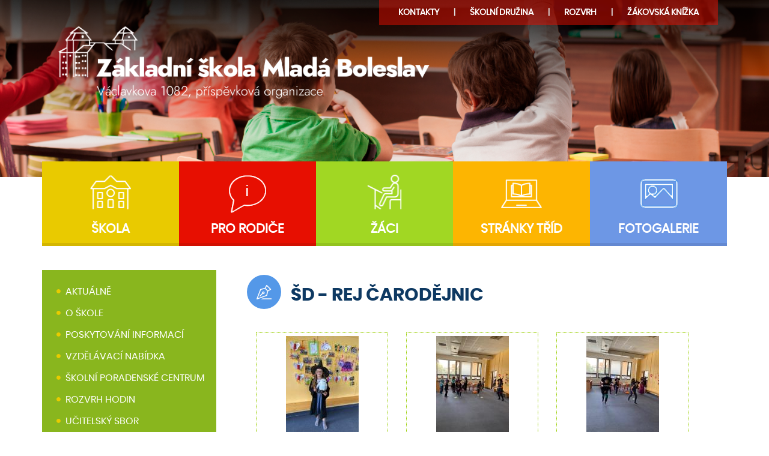

--- FILE ---
content_type: text/html; charset=UTF-8
request_url: https://www.zs7mb.cz/fotogalerie-sd-rej-carodejnic
body_size: 2824
content:
 
  <!DOCTYPE html>
<html lang="cs">       
  <head>
    <meta name=viewport content="width=device-width, initial-scale=1"> 
    <meta http-equiv="content-type" content="text/html; charset=utf-8" />
    <meta name="Author" content="ADENT CZ s.r.o., adent@adent.cz" />
    <meta name="robots" content="INDEX, FOLLOW" />
        <meta name="description" content="Základní škola Mladá Boleslav, Václavkova 1082 je největším zařízením ze ZŠ zřizovaných Magistrátem města Mladá Boleslav. Objekt školy je umístěn v lokalitě sídliště Severní město v dosahu autobusových linek ze stanic v ulici Havlíčkova a U Stadionu. Školní budova má charakter pavilónové školní budovy a v průběhu školního roku 2010/2011 proběhla její celková rekonstrukce."><meta name="keywords" content="ZŠ, Mladá Boleslav, výuka, sedmíčka, 7.ZŠ MB, 7.základní škola, školní družina, jídelna">		
    <link rel="shortcut icon" href="favicon.ico?=v2" type="image/x-icon">
    <title>ZŠ Václavkova Ml.Boleslav | ŠD - REJ ČARODĚJNIC</title>
    <link rel="stylesheet" type="text/css" href="/Tools/css/slimbox/slimbox2.css" /><link rel="stylesheet" type="text/css" href="/css/bootstrap/bootstrap.min.css" /><link rel="stylesheet" type="text/css" href="/css/bootstrap/bootstrap-theme.css" /><link rel="stylesheet" type="text/css" href="/css/font-awesome.min.css" /><link rel="stylesheet" type="text/css" href="/css/ui-lightness/jquery-ui.css" /><link rel="stylesheet" type="text/css" href="/css/ui-lightness/jquery-ui.structure.min.css" /><link rel="stylesheet" type="text/css" href="/css/ui-lightness/jquery-ui.theme.min.css" /><link rel="stylesheet" type="text/css" href="/css/validationEngine.jquery.css" /><link rel="stylesheet" type="text/css" href="/webform_manager/css/default.css" /><link rel="stylesheet" type="text/css" href="/css/jquery.dataTables.css" /><link rel="stylesheet" type="text/css" href="/css/layout5.css" />
	<script type="text/javascript" src="/js/jquery-2.2.4.min.js"></script>
	<script type="text/javascript" src="/js/jquery-ui.min.js"></script>
	<script type="text/javascript" src="/js/jquery.ui.datepicker-cs.js"></script>
	<script type="text/javascript" src="/js/swfobject.js"></script>
	<script type="text/javascript" src="/js/jquery.uploadify.v2.1.4.min.js"></script>
	<script type="text/javascript" src="/js/jquery.validationEngine.js"></script>
	<script type="text/javascript" src="/js/languages/jquery.validationEngine-cz.js"></script>
	<script type="text/javascript" src="/js/bootstrap.min.js"></script>
	<script type="text/javascript" src="/js/script.js"></script>
	<script type="text/javascript" src="/js/jquery.dataTables.min.js"></script>
<script type="text/javascript" src="/Tools/js/slimbox2.js"></script>

  </head>
  <body>
<!-- <script src="https://consent.cookiefirst.com/banner.js" data-cookiefirst-key="c9096815-526b-4f45-abaa-4be0943ea40e"></script>  -->
	<div class="header">
	<div style="position:absolute; z-index:-100; "><img src="./img/bg-header.png" alt="logo" style="width:100%"></div>
	<div class="container">
		<div class="row" >
			<div class="col-lg-4 hidden-md-down"></div>
			<div class="col-lg-8 co-xs-12" >
				<div class="menu-header"><ul id="upper-menu" class="menu-footer">
	<li class="first-item "><a title="Žákovská knížka" href="https://7zsmb.bakalari.cz/bakaweb/login.aspx"  target="_blank"  >Žákovská knížka</a></li>
	<li class=""><a title="Rozvrh" href="/rozvrh-hodin"  >Rozvrh</a></li>
	<li class=""><a title="Školní družina" href="/skolni-druzina"  ><span class="empty">Školní</span> družina</a></li>
	<li class="last-item "><a title="Kontakty" href="/kontakty"  >Kontakty</a></li>
</ul>
				<div class="cleaner"></div></div>
			</div>
		</div>
		<div class="row" >
			<div class="col-xs-7"><a href="/"><img src="./img/logo-zs.png" alt="logo" class="logo-zs"></a></div>
			<div class="col-xs-5" > </div>
			</div>
		</div>
	</div>
    <div class="navbar navbar-default menu2" role="navigation">
		<div class="container" style="position:relative">
		<div class="row">
	<button class="navbar-toggler hidden-md-up" type="button" data-toggle="collapse" data-target="#exCollapsingNavbar1" aria-controls="exCollapsingNavbar1" aria-expanded="false" aria-label="Toggle navigation">Menu <span>&#9776;</span></button> 
		<div class="collapse navbar-toggleable-sm" id="exCollapsingNavbar1">		

		<ul id="hlavni-menu">
	<li class="first-item "><a title="Škola" href="/"  >Škola</a></li>
	<li class=""><a title="Pro rodiče" href="/pro-rodice"  >Pro rodiče</a></li>
	<li class=""><a title="Žáci" href="/zaci"  >Žáci</a></li>
	<li class=""><a title="Stránky tříd" href="/stranky-trid"  >Stránky tříd</a></li>
	<li class="last-item "><a title="Fotogalerie" href="/fotogalerie"  >Fotogalerie</a></li>
</ul>
		</div>	
		</div>
    </div>
</div>
 
<div class="container">
	<div class="row">
		<div class="hidden-sm-down col-md-4 col-lg-3"></div>
		<div class="col-xs-12 col-md-8 col-lg-9" id="page">
					
			<div class="page-header"><h1>ŠD - REJ ČARODĚJNIC</h1></div>			<div style="position:absolute; left:-17.8rem; top:2.5rem" class="menu-detail">
	
	<ul class="menu-detail" style="padding-bottom:0">
			<li class="first-item "><a title="Aktuálně" href="/aktualne"  >Aktuálně</a></li>
			<li class=""><a title="O škole" href="/o-skole"  >O škole</a></li>
			<li class=""><a title="Poskytování informací" href="/poskytovani-informaci"  >Poskytování informací</a></li>
			<li class=""><a title="Vzdělávací nabídka" href="/vzdelavaci-nabidka"  >Vzdělávací nabídka</a></li>
			<li class=""><a title="Školní poradenské centrum" href="/skolni-poradenske-centrum"  >Školní poradenské centrum</a></li>
			<li class=""><a title="Rozvrh hodin" href="/rozvrh-hodin"  >Rozvrh hodin</a></li>
			<li class=""><a title="Učitelský sbor" href="/ucitelsky-sbor"  >Učitelský sbor</a></li>
			<li class=""><a title="Projekty školy" href="/projekty-skoly"  >Projekty školy</a></li>
			<li class=""><a title="Dokumenty a formuláře" href="/dokumenty-a-formulare"  >Dokumenty a formuláře</a></li>
			<li class=""><a title="Volný čas" href="/volny-cas"  >Volný čas</a></li>
			<li class=""><a title="Kontakty" href="/kontakty"  >Kontakty</a></li>
				
	</ul>
			<div class="detail-kontakty-blok">
			<h2 class="kontakty">Kontaktní info</h2>
				<p>Základní škola Ml. Boleslav<br />Václavkova 1082<br />Mladá Boleslav 293 06</p>
				<p>Sekretariát<br />
					<span class="fa fa-phone" style="color:#A0BFF6;padding-right:0.3rem"></span> +420 326 733 971<br />
					<span class="fa fa-envelope" style="color:#A0BFF6;padding-right:0.3rem"></span> <a href="mailto:zs7mb@seznam.cz"> zs7mb@seznam.cz</a></p>
					</div>
					

	
	</div>
<p></p><div class="fotoGaleryFoto" ><a href="/imgcache/451/451x600_165671_9458.jpg" rel="lightbox-skupina" title=""><img src="/imgcache/121/121x160_165671_9458.jpg"  alt="" style="padding-top:5px;"></a></div><div class="fotoGaleryFoto" ><a href="/imgcache/451/451x600_142230_9457.jpg" rel="lightbox-skupina" title=""><img src="/imgcache/121/121x160_142230_9457.jpg"  alt="" style="padding-top:5px;"></a></div><div class="fotoGaleryFoto" ><a href="/imgcache/451/451x600_139755_9456.jpg" rel="lightbox-skupina" title=""><img src="/imgcache/121/121x160_139755_9456.jpg"  alt="" style="padding-top:5px;"></a></div><div class="fotoGaleryFoto" ><a href="/imgcache/800/800x600_202817_9455.jpg" rel="lightbox-skupina" title=""><img src="/imgcache/160/160x120_202817_9455.jpg"  alt="" style="padding-top:25px;"></a></div><div class="fotoGaleryFoto" ><a href="/imgcache/800/800x600_215430_9454.jpg" rel="lightbox-skupina" title=""><img src="/imgcache/160/160x120_215430_9454.jpg"  alt="" style="padding-top:25px;"></a></div><div class="cleaner"></div>
  <a style="float:right; background:#499B30; color:#fff; padding:3px 10px 4px 10px; margin:0px 50px 0px 0px; font-weight:bold; font-size:12px; text-decoration:none" href="javascript:history.back()">zpět na seznam galerií ...</a><div class="cleaner"></div>		
		</div>
	</div>
</div>

<footer>
	<div class="container">
	<div class="row">
		<div class="col-xs-12 col-md-8 col-lg-9">
			<p>Copyright &copy; 2018 ZŠ Ml. Boleslav, Václavkova 1082<span>|</span><a href="/admin-adent" target="_blank"><i class="fa fa-user"></i></a></p>
			<p class="adent"><span>|</span><a href="/zasady-pouzivani-cookies">Změna cookies</a><span>|</span> Tvorba webu <a href="www.adent.cz">ADENT CZ s.r.o.</a></p>
		</div>
		<div class="hidden-sm-down col-md-4 col-lg-3"><img src="./img/zoo-liberec.png" alt="zoo-liberec" class="imgzoo"><p  class="zoo">Sponzorujeme:</p></div>
	</div>
	</div>	
</footer>
<!-- /container -->
</body>
</html>


--- FILE ---
content_type: text/css
request_url: https://www.zs7mb.cz/css/layout5.css
body_size: 5141
content:
@font-face {
    font-family: 'poppinsbold';
    src: url('fonts/poppins-bold-webfont.eot');
    src: url('fonts/poppins-bold-webfont.eot?#iefix') format('embedded-opentype'),
         url('fonts/poppins-bold-webfont.woff2') format('woff2'),
         url('fonts/poppins-bold-webfont.woff') format('woff'),
         url('fonts/poppins-bold-webfont.svg#poppinsbold') format('svg');
    font-weight: normal;
    font-style: normal;

}

@font-face {
    font-family: 'poppinsregular';
    src: url('fonts/poppins-regular-webfont.eot');
    src: url('fonts/poppins-regular-webfont.eot?#iefix') format('embedded-opentype'),
         url('fonts/poppins-regular-webfont.woff2') format('woff2'),
         url('fonts/poppins-regular-webfont.woff') format('woff'),
         url('fonts/poppins-regular-webfont.svg#poppinsregular') format('svg');
    font-weight: normal;
    font-style: normal;

}

body {font-family:'poppinsregular'; line-height:150%; font-size:0.95rem; }

a {color:#FDB501}
a:hover {color:#FD8001; text-decoration:none}

h1, h2, h3 {font-family:'poppinsbold';}
h1 {margin: 2rem 0rem 1rem 0rem; padding:0; color:#0E3962; font-size:1.3rem; }
h1::before {display:none}
h2 {color:#E70F01; font-size:1.2rem; margin:1.5rem 0rem 0.7rem 0rem; font-family:'poppinsregular'; font-weight:bold; }
h3 {color:#0E3962; font-size:1rem; margin:1.5rem 0rem 0.5rem 0rem; font-family:'poppinsregular'; font-weight:bold; line-height:160%}

@media (min-width: 600px) {
	h1 {margin: 2rem 0rem 1rem 0rem; padding:0; color:#0E3962; font-size:1.9rem; }
	h1::before {content: url("../img/i-aktuality.png"); border:0px; display:inline;
	vertical-align:-0.9rem;
	margin-right:1rem;
	width:50px}
}

@media (min-width: 830px) {
	h1 {margin: 2rem 0rem 1rem 0rem; padding:0; color:#0E3962; font-size:1.5rem; }
}

@media (min-width: 1024px) {
	h1 {margin: 2rem 0rem 1rem 0rem; padding:0; color:#0E3962; font-size:1.9rem; }
}

.empty {display:none}

#page p {margin:0.3rem 0rem 0.4rem 0rem; padding:0rem; font-size:0.9rem; text-align:justify}
#page ul {padding:0rem; margin:0 0 0.65rem 0.3rem}
#page ul li {list-style-type:none; padding:0 0rem 0.5rem 1.3rem; text-align:justify}
#page ul li:before {font-family:'FontAwesome'; content:"\f101";  margin:0 0.3rem 0 -1rem; color:#E70F01; font-size:1.1rem}

#page ol {padding:0rem; margin:0 0 0.65rem 0.7rem}
#page ol li {padding:0rem 0rem 0.5rem 0.3rem; text-align:justify; margin:0rem 0rem 0rem 0.2rem;}
#page ul li ol li, #page ol li ol li {list-style-type:decimal; margin:0.3rem;}
#page ol li ol li {list-style-type:lower-alpha; margin:0.3rem 0.2rem 0rem 0.45rem}
#page ul li ol li:before {display:none}

#page table.table td {border-top:1px solid #89B61E; font-size:0.9rem}
#page table.table td p {padding:0; margin:0; font-size:0.9rem}
#page table.table td h3 {padding:0; margin:0.3rem 0rem}

@media (min-width: 840px) {
	.empty {display:inline}
	#page {padding:1rem 0rem 0rem 3.5rem; min-height:68rem}
	
}

.aktualita {background:#F0F0F0; padding:1.5rem 0.5rem; margin-bottom:1.5rem}
.detail {padding:1.5rem}
.aktualita .datum {text-transform:uppercase; color:#545050; font-size:0.9rem;}
.aktualita .datum span {color:#FFB602;  padding-right:0.5rem; font-size:1.2rem;}
.detail .datum {padding:0rem 0rem 1rem 0rem}
.aktualita h2 {font-size:1.2rem; color:#ED3D21; padding: 0rem 0rem 0.7rem 0rem; margin:0}
.aktualita p { padding-top:0.5rem; margin-top:0; margin-bottom:0; padding-bottom:0}
.aktualita .vice {float:right; margin:0; padding:0}
.priloha {float:left}
.aktualita .vice a, .aktualita .priloha a, .aktualita .dokument a { color:#ED3D21; text-decoration:underline }
.aktualita .vice:after, .aktualita .priloha:after {font-family:'FontAwesome'; content:"\f101"; margin:0 0.3rem 0 0.3rem;font-size:1.7rem;vertical-align:-0.2rem; color:#EF2A17; padding:0 }
.no-img-new {width:100%;}



/* formuláře, tlačítka */
.btn-right { width:100%; background:#FF8841; color:white; font-size:.8em; display:block; white-space:normal; word-wrap:break-word; }
.btn-primary { background:#89B61E; border-color:#89B61E; text-transform:uppercase }
.btn-primary:hover {background:#99C15E; border-color:#99C15E; }
.btn-secondary { background:#ACC8EC; color:#03316b; border-color:#0e6de7; }
.btn-warning { background: #FF8841; }

form { border:1px solid #99C15E; border-radius:.25rem; padding:.2rem; margin-top:1rem }
div.border { border:1px solid #ACC8EC; border-radius:.25rem; padding:.2rem; }
section form.noborder { border:0px solid #ACC8EC; border-radius:0rem; padding:0rem; }
.form-adc-row { background:#f5f5f5; border-radius:.25rem; margin-bottom:.25rem; padding:0.5rem }
.form-adc-row:after { content: ""; display: table; clear: both; }
.form-adc-row.noform { background:none; margin-top:0.5rem; padding-bottom:0.5rem; color:#7F0A24; font-size:1rem; font-weight:bold}
label {padding-right:0.5rem; text-align:left}
label span {font-weight:normal}
.radio input[type="radio"], .radio-inline input[type="radio"], .checkbox input[type="checkbox"], .checkbox-inline input[type="checkbox"] {
    margin: 2px 0px;
    position: absolute;
}
.radio label, .checkbox label {
    padding-left: 25px;
}

input[type="checkbox"], input[type="radio"] {
    box-sizing: border-box;
    margin: 5px 5px 10px 10px;
}

.formlabel {padding:0.5rem 0px}



#listek {font-size:0.9rem; }
#listek datum {display:block; color: #47B2A5; font-size: 1rem; margin: 2rem 0rem -0.5rem 0rem;  text-transform: none;  }
#listek druh_popis {display: block; float:left;  height:35px; line-height:35px; font-weight:bold;  padding: 10px 0px 0px 0px; margin:0px 0px 0px 0px; width:75px; }
#listek nazev {display: block; padding-top:16px; padding-right:50px;  height:40px;  margin:0px; border-bottom:1px dotted #106013; padding-bottom:0px; }
#listek button {float:right; width:30px; height:21px; margin-top:-25px; background: transparent url('../img/alergeny.png') no-repeat 0px 0px ; border:0px; color:transparent }
#listek popis_al {padding:0px; margin:0px; display:block; background:#efefef; font-size:0.9em}
#listek pomjidelnic_xmljidelnic { display:block}
 
input.gsc-input, .gsc-input-box, .gsc-input-box-hover, .gsc-input-box-focus, .gsc-search-button 
{
  box-sizing: content-box;
  line-height: normal;
}

footer {background:#900800; color:#CB8B87; font-size:0.8rem; margin-top:3rem; padding:1rem 0rem;}
footer p {font-size:0.9rem;  padding:0rem; margin:0rem; }
footer p.zoo {color:#fff; text-align:right; line-height:3rem; height:3rem}
footer img.imgzoo {width:15%; float:right; margin:0rem 1rem}
footer p.adent {font-size:0.7rem}
footer p.adent span {display:none} 
footer a {color:#CB8B87; text-decoration:underline}
footer a:hover {text-decoration:underline; color:#fff}
footer span {padding:0rem 1rem}



	@media (min-width: 1024px) {
 footer p {font-size:0.9rem;  padding:0rem; margin:0rem; line-height:3rem; height:3rem}	
 footer p.adent span {display:inline} 
footer p.adent {font-size:0.9rem; display:inline}
footer p {float:left}
footer p.zoo {float:right} 
    }


.navbar {border-radius:0}
	
/** druhé menu **/


div.menu2 { 
    display: block;
    width: 100%;
    background: transparent;
	margin-top:1.1rem; background:#89B61E;
}

div.menu2 ul { 
    list-style-type: none;
    margin:  0rem;
    padding: 0rem 0px 0px 0px;
}

div.menu2 ul li { margin:0;
    width: 100%;
}

div.menu2 ul li.none {
        display: none;			 
    }
div.menu2 ul li.active {    background: rgb(162, 215, 37, 0.7);}

div.menu2 a {
    display: block;
    padding: 0.1rem 1rem 0.1rem 1rem;
    color: white;
    line-height: 1.5rem;
    text-decoration: none; 
	outline:0px;
}

div.menu2 ul li a {text-transform:uppercase}

div.menu2 a:hover { text-decoration:underline;}

div.menu2 ul li ul li a {text-transform:none; }

.navbar-toggler {padding: 0.1rem 0rem; color:#fff; float:right}
.navbar-default {box-shadow:none}

div.menu2 ul li ul li.last-item div.kontakty-blok, div.menu2 ul li ul li.last-item img {display:none}


@media (min-width: 575px) {

div.menu2 { margin-top:2rem; background:#89B61E; }

}

@media (min-width: 640px) {

div.menu2 { margin-top:2.9rem; background:#89B61E;}
.navbar-toggler {padding: 0.3rem 0rem; }

}

/** nadefinování menu pro desktop **/
@media (min-width: 830px) {
   div.menu2 {  width: 100%; margin:0; padding:0;
   background: none; position:relative;
   margin-top:3.5rem;
    }

    div.menu2 ul { margin:0; padding:0; width: 100%; }

    div.menu2 ul li { text-align:center; width:20%; display: block;	float:left; padding:0; margin:0; border:0; outline:0px;}
	div.menu2 ul li a {  padding: 1rem 0rem; font-family: 'poppinsregular'; font-size:1.3rem; font-weight:bold; position: relative; margin:0; border:0;}
	
	div.menu2 ul li a:hover {color:#000; background:rgba(0, 0, 0, 0.1)}
	div.menu2 ul li.active a {color:#000;}
		
	div.menu2 ul li:first-of-type {background:#E9CA00}
	div.menu2 ul li:first-of-type a::before { content: url("../img/i-o-skole.png"); display:block; padding:0.3rem 1rem 0.5rem 1rem;  }
	div.menu2 ul li a::after { border:0; margin:0; }
	div.menu2 ul li:nth-of-type(2) {background:#E70F01}
	div.menu2 ul li:nth-of-type(2) a::before { content: url("../img/i-pro-rodice2.png"); display:block; padding:0.3rem 1rem 0.5rem 1rem;  }
	div.menu2 ul li a::after { border:0; margin:0; }
	div.menu2 ul li:nth-of-type(3) {background:#A1D723}
	div.menu2 ul li:nth-of-type(3) a::before { content: url("../img/i-zaci.png"); display:block; padding:0.3rem 1rem 0.5rem 1rem; }
	div.menu2 ul li a::after { border:0; margin:0; }
	div.menu2 ul li:nth-of-type(4) {background:#FDB501}
	div.menu2 ul li:nth-of-type(4) a::before { content: url("../img/i-stranky-trid.png"); display:block; padding:0.3rem 1rem 0.5rem 1rem;  }
	div.menu2 ul li a::after { border:0; margin:0; }
	div.menu2 ul li:nth-of-type(5) {background:#6D97E5}
	div.menu2 ul li:nth-of-type(5) a::before { content: url("../img/i-fotogalerie.png"); display:block; padding:0.3rem 1rem 0.5rem 1rem;  }
	div.menu2 ul li a::after { border:0; margin:0; }
	
	div.menu2 ul li::after {
        content: "";
        display: block;
        width: 100%;
        height: 5px;
        background: rgba(0, 0, 0, 0.02);
        bottom: 0;
        left: 0;
        position: absolute;
    }
	
		/** menu aktivní 
	div.menu2 ul li:first-of-type a:hover::before { content: url("../img/menu-aktuality-a.png"); display:block; padding:0.3rem 1rem 0.5rem 1rem; }
	div.menu2 ul li a.dropdown-toggle::after { border:0; margin:0; }
	
	div.menu2 ul li:nth-of-type(2) a:hover::before, div.menu2 ul li.open a::before { content: url("../img/menu-akce-skoly-a.png"); display:block; padding:0.3rem 1rem 0.5rem 1rem;  }
	div.menu2 ul li a.dropdown-toggle::after { border:0; margin:0; }
	
	
	div.menu2 ul li:nth-of-type(4) a:hover::before { content: url("../img/menu-odkazy-a.png"); display:block; padding:0.3rem 1rem 0.5rem 1rem;  }
	div.menu2 ul li a.dropdown-toggle::after { border:0; margin:0; }


	 **/	
	
div.menu2 ul ul { background:#89B61E; width:32%;  position:absolute; left:0; top:11rem; z-index:100; padding:1rem 0rem 0rem 0rem;}	
div.menu2 ul li ul li, div.menu2 ul li.active ul li { margin:0rem; padding:0; display: block; width:100%;  float:none; text-indent:-1rem }
div.menu2 ul li ul li:hover, div.menu2 ul li.active ul li:hover, div.menu2 ul li.active ul li.active { background:#FDB501;  margin:0; padding:0; }
div.menu2 ul li.active ul li.active a, div.menu2 ul li.active ul li:hover a {border-bottom:1px solid #FDB501}
div.menu2 ul li ul li a, div.menu2 ul li.active ul li a  { 	text-transform:uppercase; 
	color:#fff;
	font-size:0.9rem; display:block;
	border-bottom:1px solid #7DA61C;
	line-height:1rem; 
	margin:0rem 1rem;	
	padding:0.9rem 0rem 0.6rem 1rem ;  
	font-family: 'poppinsregular';
	text-align:left;
	font-weight:normal;
	}
 div.menu2 ul li ul li.last-item:hover {background:#fff; cursor:text}
 
div.menu2 ul li ul li.last-item a, div.menu2 ul li.active ul li.last-item a {border:0} 
div.menu2 ul li ul li:nth-last-of-type(2) a, div.menu2 ul li.active ul li:nth-last-of-type(2) a {border:0}
	
	
div.menu2 ul li ul li a:hover, div.menu2 ul li.active ul li a:hover {background:none}

div.menu2 ul li:first-of-type ul li, div.menu2 ul li:nth-of-type(2) ul li , div.menu2 ul li:nth-of-type(3) ul li, div.menu2 ul li:nth-of-type(4) ul li, div.menu2 ul li:nth-of-type(5) ul li {background:#89B61E;  padding:0; margin:0}

div.menu2 ul li ul li.none, div.menu2 ul li ul li ul li.none {display:none}


div.menu2 ul li:first-of-type ul li a::before  {font-family: 'FontAwesome'; content:"\f111"; font-size:0.5rem; margin:0rem; padding:0rem 0.5rem 0rem 0rem; vertical-align:0.2rem; display:inline; color:#E9CB00}
div.menu2 ul li:first-of-type ul li a:hover::before, div.menu2 ul li ul li.active a::before {color:#89B51F}

div.menu2 ul li:nth-of-type(2) ul li a::before  {font-family: 'FontAwesome'; content:"\f111"; font-size:0.5rem; margin:0rem; padding:0rem 0.5rem 0rem 0rem; vertical-align:0.2rem; display:inline; color:#E9CB00}
div.menu2 ul li:nth-of-type(2) ul li a:hover::before, div.menu2 ul li ul li.active a::before {color:#89B51F}

div.menu2 ul li:nth-of-type(3) ul li a::before  {font-family: 'FontAwesome'; content:"\f111"; font-size:0.5rem; margin:0rem; padding:0rem 0.5rem 0rem 0rem; vertical-align:0.2rem; display:inline; color:#E9CB00}
div.menu2 ul li:nth-of-type(3) ul li a:hover::before, div.menu2 ul li ul li.active a::before {color:#89B51F}

div.menu2 ul li:nth-of-type(4) ul li a::before  {font-family: 'FontAwesome'; content:"\f111"; font-size:0.5rem; margin:0rem; padding:0rem 0.5rem 0rem 0rem; vertical-align:0.2rem; display:inline; color:#E9CB00}
div.menu2 ul li:nth-of-type(4) ul li a:hover::before, div.menu2 ul li ul li.active a::before {color:#89B51F}

div.menu2 ul li:nth-of-type(5) ul li a::before  {font-family: 'FontAwesome'; content:"\f111"; font-size:0.5rem; margin:0rem; padding:0rem 0.5rem 0rem 0rem; vertical-align:0.2rem; display:inline; color:#E9CB00}
div.menu2 ul li:nth-of-type(5) ul li a:hover::before, div.menu2 ul li ul li.active a::before {color:#89B51F}

div.menu2 ul li ul li::after { display:none }	

div.menu2 ul li ul li.last-item  {background:#fff}
div.menu2 ul li ul li.last-item div.kontakty-blok {display:block; background:#668DD6; color:#fff; padding:0.5rem 1.5rem 0.5rem 3rem; text-align:left; margin-top:1rem; border-top:2rem solid #fff;}

.kontakty-blok h2 {color:#fff; text-align:left; padding:0rem}
.kontakty-blok h2:before {content: url("../img/i-kontakty.png"); border:0px; display:inline;
	vertical-align:-0.6rem;
	margin:0rem 0.5rem 0rem -1.5rem;
	width:50px}
.kontakty-blok p {padding:0; margin-left:-1rem;}
div.menu2 ul li ul li.last-item div.kontakty-blok a {color:#fff; text-decoration:underline; text-transform:none; display:inline; padding-left:0; font-size:0.95rem}
div.menu2 ul li ul li.last-item div.kontakty-blok a:hover {text-decoration:underline; color:#E9CB00}
div.menu2 ul li ul li.last-item div.kontakty-blok a:before {display:none}
 div.menu2 ul li ul li.last-item img {display:inline}

}



@media (min-width: 1024px) {
  div.menu2 ul li ul li, div.menu2 ul li.active ul li { margin:0rem; padding:0; display: block; width:100%;  float:none; text-indent:-1rem }
  div.menu2 ul li ul li a, div.menu2 ul li.active ul li a {font-size:0.9rem}
  div.menu2 ul ul { width:28%;}
 }
 
 
 
@media (min-width: 1280px) {
	div.menu2 { margin-top:6rem;  }
  div.menu2 ul li ul li, div.menu2 ul li.active ul li { margin:0rem; padding:0; display: block; width:100%;  float:none; text-indent:-0.5rem }
  div.menu2 ul li ul li a, div.menu2 ul li.active ul li a {font-size:1rem}
  div.menu2 ul ul { width:26%;}
 } 

@media (min-width: 1600px) {
	div.menu2 { margin-top:10rem;  }
}	

#page div.detail-kontakty-blok {background:#668DD6; color:#fff; padding:0.5rem 1.5rem 0.5rem 3rem; text-align:left; margin-top:1rem; border-top:2rem solid #fff;}

#page div.detail-kontakty-blok  h2 {color:#fff; text-align:left; padding:0rem}
#page div.detail-kontakty-blok  h2:before {content: url("../img/i-kontakty.png"); border:0px; display:inline;
	vertical-align:-0.6rem;
	margin:0rem 0.5rem 0rem -1.5rem;
	width:50px}
#page div.detail-kontakty-blok  p {padding:0; margin-left:-1rem;}
#page div.detail-kontakty-blok  a {color:#fff; text-decoration:underline; text-transform:none; display:inline; padding-left:0; font-size:0.95rem}
#page div.detail-kontakty-blok a:hover {text-decoration:underline; color:#E9CB00}
#page div.detail-kontakty-blok a:before {display:none}


#page .menu-detail { 
    display: block;
    background: #89B61E;
    font-size: 1rem;
}

#page .menu-detail  ul {
    list-style-type: none;
    margin: 0;
    padding: 1.2rem 0rem;
	 background: #89B61E;
	 
}

#page .menu-detail  ul li { padding:0rem 0rem 0.2rem 0rem; margin:0; list-style-type:none}
#page .menu-detail  ul li::before {display:none}

#page .menu-detail  a {display: block;
font-weight: normal;
padding:0.3rem 1.2rem 0.3rem 1.5rem ;
color: #fff; 
text-transform:uppercase;
} 

#page .menu-detail  a:hover { color:#fff; background:#FDB501 }

#page .menu-detail a::before  {font-family: 'FontAwesome'; content:"\f111"; font-size:0.5rem; margin:0rem; padding:0rem 0.5rem 0rem 0rem; vertical-align:0.2rem; display:inline; color:#E9CB00}

.logo-zs {width:100%;padding:0rem; text-decoration:none; margin-top:-1rem}

@media (min-width: 575px) {
   .logo-zs { margin-top:-0.5rem}
    }

/** konec - 1 **/

.menu-header { 
    display: block;
    font-weight:bold;
	margin: 0;
    padding: 0;
	z-index:100;
}

.menu-header  ul { 
    list-style-type: none;
    margin: 0;
    padding: 0;
	display:block;
	z-index:100;
}

.menu-header  ul li { float:right;  font-size: 0.7rem; background: rgba(231,15,1,0.5);z-index:100; }
.menu-header  ul li.first-item {margin-right:0rem; padding-right:0rem}
.menu-header  ul li.last-item {margin-left:0rem; padding-left:0rem; z-index:100;}
.menu-header  a { display:block;
    color: #fff;padding:0.2rem 0rem;
    line-height: 2rem;
    text-decoration: none;
	text-transform:uppercase; z-index:100
}


.menu-header a:hover, .menu-footer  a:hover::before, .menu-footer  ul li.active a {color:#6E97E7; z-index:100; }
.menu-header ul li.first-item a:after { content: none}
.menu-header ul li.none {display:none}
.menu-header  a:after { content: "|"; padding:0rem .3rem; color:#ddd}


@media (min-width: 575px) {
  .menu-header { 
    display: block;
    font-weight:bold;
	margin: 0 0rem 0 0;
    padding: 0;
	z-index:100;
}

.menu-header  ul { 
    list-style-type: none;
    margin: 0;
    padding: 0;
	display:block;
	z-index:100;
}

.menu-header  ul li { float:right;  font-size: 0.9rem; background: rgba(231,15,1,0.5);z-index:100; }
.menu-header  ul li.first-item {margin-right:0rem; padding-right:2rem}
.menu-header  ul li.last-item {margin-left:0rem; padding-left:2rem; z-index:100;}
.menu-header  a { display:block;
    color: #fff;padding:0.3rem 0rem;
    line-height: 2rem;
    text-decoration: none;
	text-transform:uppercase; z-index:100
}


.menu-header a:hover, .menu-footer  a:hover::before, .menu-footer  ul li.active a {color:#6E97E7; z-index:100; }

.menu-header ul li.none {display:none}
.menu-header ul li.first-item a:after { content: none}
.menu-header  a:after { content: "|"; padding:0rem 1.5rem; color:#ddd}
  }

#toTop{
	position: fixed;
	bottom: 10px;
	right: 10px;
	cursor: pointer;
	display: none;
}



/* jídelní lístek */
#listek {font-size:0.9rem; }
#listek datum {display:block; color: #47B2A5; font-size: 1rem; margin: 2rem 0rem -0.5rem 0rem;  text-transform: none;  }
#listek druh_popis {display: block; float:left;  height:35px; line-height:35px; font-weight:bold;  padding: 10px 0px 0px 0px; margin:0px 0px 0px 0px; width:75px; }
#listek nazev {display: block; padding-top:16px; padding-right:50px;  height:40px;  margin:0px; border-bottom:1px dotted #106013; padding-bottom:0px; }
#listek button {float:right; width:30px; height:21px; margin-top:-25px; background: transparent url('../img/alergeny.png') no-repeat 0px 0px ; border:0px; color:transparent }
#listek popis_al {padding:0px; margin:0px; display:block; background:#efefef; font-size:0.9em}
#listek pomjidelnic_xmljidelnic { display:block}

/* ouška */
#tabs {padding:0rem; margin:0rem}
#tabs p {color:#7f7e7e}
#tabs ul  {margin:0px; padding:0px; border-bottom:1px solid #2F7347; border-radius:0}
#tabs ul.jidelnicek li  {float:left; width:45%; list-style-type:none; text-align:center; font-size:0.8rem; font-weight:normal; margin:0px 0rem 0rem 0rem; padding:0px;  }
#tabs ul li {float:left; width:18%; list-style-type:none; text-align:center; font-size:1rem; font-weight:normal; margin:0px 0rem 0rem 0rem; padding:0px;  }
#tabs ul li::before {display:none}
#tabs ul li a {text-decoration:none; color:#000; border-top:1px solid #2F7347; border-right:1px solid #2F7347; border-left:1px solid #2F7347;font-weight:bold; display:block; background: #fff; padding-bottom:0.5rem; border-top-left-radius:4px; border-top-right-radius:4px }
#tabs ul li a:hover {text-decoration:none; display:block; color: #ee7c00; background:#efefef}
#ousko-1, #ousko-2, #ousko-3  {padding:1rem 1rem; border:1px solid #2F7347}
#tabs #ousko-11 ul li, #tabs #ousko-11 ul  {width:100%; text-align:left; float:none; border-bottom:0; margin:0px 0px 0px 0.5rem; padding:0}
#tabs #ousko-11 ul li::before {display:inline}
#ousko-1 p, #ousko-2 p, #ousko-3 p  {padding:1rem 1rem 0rem 1rem; margin:0px}
#ousko-1 strong, #ousko-2 strong, #ousko-3 strong  {color:#000}
#ousko-2 table.table tr:hover {background:none} 
#tabs #ousko-3 ul { border:0}
#tabs #ousko-3 ul li {float:none; width:100%; margin:0.5rem 0rem 0rem 2.5rem; padding:0px; list-style-type:square; text-align:left;  } 

@media (min-width: 576px) {
   #tabs ul.jidelnicek li  {float:left; width:30%; list-style-type:none; text-align:center; font-size:1rem; font-weight:normal; margin:0px 0rem 0rem 0rem; padding:0px;  }
    }
}

.ui-tabs {padding:0px}
.ui-widget, .ui-widget-content {background:none; border:0px; color:#000; font-size: 1rem;}  
.ui-corner-all {border:0}
.ui-widget-header  {background:none}
.ui-tabs .ui-tabs-nav li.ui-tabs-active {margin:0px; padding:0px;}

#tabs ul li.ui-state-active a, #tabs ul li.ui-widget-content .ui-state-active a 
 {text-decoration:none; color:#EE2915; border-top:1px solid #2F7347; border-right:1px solid #2F7347; border-left:1px solid #2F7347;font-weight:bold; display:block; background: #e4f78f; padding-bottom:0.5rem; border-top-left-radius:4px; border-top-right-radius:4px }
 
.ui-state-default, .ui-widget-content .ui-state-default, .ui-widget-header .ui-state-default {
    background: none;
    border: 0px;
    color: #fff;
}

table.ui-datepicker-calendar .ui-state-default:hover  {background: rgba(0,0,0,0.2);}

.ui-tabs .ui-tabs-nav li {
    border-bottom-width: 0;
    float: left;
    list-style: outside none none;
    margin: 0px;}
	
.ui-tabs-anchor {width:100%}


/* konec ouška */





/* fotogalerie */
.zpet {float:right; color:#fff; padding:3px 10px 4px 10px; margin:20px 50px 0px 0px; font-weight:bold; font-size:12px; text-decoration:none}

.fotoGaleryVypis {float:left;padding:5px; margin:10px; background:#efefef; height:170px; max-width:30%; font-size:13px }
.fotoGaleryVypis img {padding:8px; width:100%; height:100px; overflow:hidden}
.fotoGaleryVypis i {font-size:10px}
.fotoGaleryFoto {border: 1px dotted #9ACF05; margin:15px; width:220px; height:180px; float:left; padding:0px; display: table-cell;vertical-align: middle;text-align:center}
.fotoGaleryFoto p {text-align:center; padding-top:5px; }
.fotoGaleryFoto1 {border: 1px dotted #9ACF05; margin:7px; width:180px; height:150px; float:left; padding:0px; display: table-cell;vertical-align: middle;text-align:center}

#dokumenty ul {margin: 0px 10px 30px 0px; padding:0px; } 
#dokumenty ul li {
	background:none; color: #C3341C;
    font-size: 15px; font-weight:bold;
	padding:  0px 0px 5px 0px; }
#dokumenty ul li span {color:#000; font-size:13px; font-weight:normal;	 padding:  0px 0px 5px 0px; }
#dokumenty ul  ul {margin: 3px 10px 20px 20px;}
#dokumenty ul ul li {
	background: url('../img/_li.jpg') no-repeat 0 5px; 
	padding:  0px 0px 10px 15px; font-weight:normal; font-size:13px; line-height:140%;}

#faqs {text-align:left; margin:0px; line-height:150%}
#faqs h3  { cursor:pointer; padding:0px 0px 5px 0px; margin:0px; color:#C3341C;  font-size:14px; text-decoration:underline; font-weight:normal;  }
#faqs h3 span {}
#faqs h3.active  { color:#d74646; } 
#faqs div { height:0; overflow:hidden; position:relative;  padding:0px 10px 5px 5px}
#faqs div p  { padding:5px 0px 5px 0px; margin: 0px; line-height:180%; }
#faqs ul {margin:0px 0px 0px 20px; list-style-type:none}
#faqs li {line-height:150% }
#faqs ul.reference {margin-left:0px; list-style-type:none; padding-left:0px}
#faqs h3.otazka span {border-bottom: 0px solid #000000; cursor:auto; }


#faqsTable {text-align:left; margin-top:10px; line-height:150%}
#faqsTable h3  { cursor:pointer; padding:0px 0px 5px 0px; margin:0px; color:#2F5B75;  font-weight:normal;  }
#faqsTable h3 span {border-bottom:1px solid #000}
#faqsTable h3.active  { color:#d74646; } 
#faqsTable div { height:0px; overflow:hidden; position:relative; background: url("../img/bg-odpoved.jpg") repeat-x 0 0 #EFEFEF; border:1px solid #CBCBCB; border-radius:5px; padding:8px}
#faqsTable div p  { padding:0; margin: 0px; }
#faqsTable ul {margin-left:20px; list-style-type:decimal}
#faqsTable ul  li {margin:5px 0px 3px 0px; color:#2F5B75; text-align:justify; padding:0px 8px 3px 0px }
#faqsTable ul.reference {margin-left:0px; list-style-type:none; padding-left:0px}
#faqsTable strong p {font-weight:bold; color:#484649}

#faqsTable h3.otazka span {border-bottom: 0px solid #000000; cursor:auto; }




.cleaner {
    clear: both;
}



--- FILE ---
content_type: application/javascript
request_url: https://www.zs7mb.cz/js/script.js
body_size: 655
content:
<!-- cast pro vsechny -->
$(document).ready(function() { /* schovávací tlačítko v menu */
	$( '.nav-toggler' ).click( function ( event ) { 
		event.preventDefault();
		var menuStatus = ( $( '#hlavni-menu' ).css( "display" ) == 'none' ) ? 'block' : 'none' ;
		console.log( menuStatus );
		$( '#hlavni-menu' ).css( "display", menuStatus );
		
	});
});


  $(document).ready(function() {

    $('#faqsTable h3').each(function() {
        var tis = $(this),
            state = false,
            answer = tis.next('div').hide().css('height', 'auto').slideUp();
        tis.click(function() {
            state = !state;
            answer.slideToggle(state);
            tis.toggleClass('active', state);
        });
    });

});

	$(function() {
		$( ".datepicker" ).datepicker();
	});

            $(document).ready(function() {
            
    $('#faqs h3').each(function() {
        var tis = $(this),
            state = false,
            answer = tis.next('div').hide().css('height', 'auto').slideUp();
        tis.click(function() {
            state = !state;
            answer.slideToggle(state);
            tis.toggleClass('active', state);
        });
    });
});


$(document).ready(function(){
      $('body').append('<div id="toTop" class="btn btn-info"><span class="glyphicon glyphicon-chevron-up"></span>&nbsp;Nahoru</div>');
    	$(window).scroll(function () {
			if ($(this).scrollTop() != 0) {
				$('#toTop').fadeIn();
			} else {
				$('#toTop').fadeOut();
			}
		}); 
    $('#toTop').click(function(){
        $("html, body").animate({ scrollTop: 0 }, 600);
        return false;
    });
});


<!-- cast pro konkretni stranky  -->



--- FILE ---
content_type: application/javascript
request_url: https://www.zs7mb.cz/js/jquery.uploadify.v2.1.4.min.js
body_size: 2982
content:
/*
Uploadify v2.1.4
Release Date: November 8, 2010

Copyright (c) 2010 Ronnie Garcia, Travis Nickels

Permission is hereby granted, free of charge, to any person obtaining a copy
of this software and associated documentation files (the "Software"), to deal
in the Software without restriction, including without limitation the rights
to use, copy, modify, merge, publish, distribute, sublicense, and/or sell
copies of the Software, and to permit persons to whom the Software is
furnished to do so, subject to the following conditions:

The above copyright notice and this permission notice shall be included in
all copies or substantial portions of the Software.

THE SOFTWARE IS PROVIDED "AS IS", WITHOUT WARRANTY OF ANY KIND, EXPRESS OR
IMPLIED, INCLUDING BUT NOT LIMITED TO THE WARRANTIES OF MERCHANTABILITY,
FITNESS FOR A PARTICULAR PURPOSE AND NONINFRINGEMENT. IN NO EVENT SHALL THE
AUTHORS OR COPYRIGHT HOLDERS BE LIABLE FOR ANY CLAIM, DAMAGES OR OTHER
LIABILITY, WHETHER IN AN ACTION OF CONTRACT, TORT OR OTHERWISE, ARISING FROM,
OUT OF OR IN CONNECTION WITH THE SOFTWARE OR THE USE OR OTHER DEALINGS IN
THE SOFTWARE.
*/

if(jQuery){(function(a){a.extend(a.fn,{uploadify:function(b){a(this).each(function(){var f=a.extend({id:a(this).attr("id"),uploader:"uploadify.swf",script:"uploadify.php",expressInstall:null,folder:"",height:30,width:120,cancelImg:"cancel.png",wmode:"opaque",scriptAccess:"sameDomain",fileDataName:"Filedata",method:"POST",queueSizeLimit:999,simUploadLimit:1,queueID:false,displayData:"percentage",removeCompleted:true,onInit:function(){},onSelect:function(){},onSelectOnce:function(){},onQueueFull:function(){},onCheck:function(){},onCancel:function(){},onClearQueue:function(){},onError:function(){},onProgress:function(){},onComplete:function(){},onAllComplete:function(){}},b);a(this).data("settings",f);var e=location.pathname;e=e.split("/");e.pop();e=e.join("/")+"/";var g={};g.uploadifyID=f.id;g.pagepath=e;if(f.buttonImg){g.buttonImg=escape(f.buttonImg)}if(f.buttonText){g.buttonText=escape(f.buttonText)}if(f.rollover){g.rollover=true}g.script=f.script;g.folder=escape(f.folder);if(f.scriptData){var h="";for(var d in f.scriptData){h+="&"+d+"="+f.scriptData[d]}g.scriptData=escape(h.substr(1))}g.width=f.width;g.height=f.height;g.wmode=f.wmode;g.method=f.method;g.queueSizeLimit=f.queueSizeLimit;g.simUploadLimit=f.simUploadLimit;if(f.hideButton){g.hideButton=true}if(f.fileDesc){g.fileDesc=f.fileDesc}if(f.fileExt){g.fileExt=f.fileExt}if(f.multi){g.multi=true}if(f.auto){g.auto=true}if(f.sizeLimit){g.sizeLimit=f.sizeLimit}if(f.checkScript){g.checkScript=f.checkScript}if(f.fileDataName){g.fileDataName=f.fileDataName}if(f.queueID){g.queueID=f.queueID}if(f.onInit()!==false){a(this).css("display","none");a(this).after('<div id="'+a(this).attr("id")+'Uploader"></div>');swfobject.embedSWF(f.uploader,f.id+"Uploader",f.width,f.height,"9.0.24",f.expressInstall,g,{quality:"high",wmode:f.wmode,allowScriptAccess:f.scriptAccess},{},function(i){if(typeof(f.onSWFReady)=="function"&&i.success){f.onSWFReady()}});if(f.queueID==false){a("#"+a(this).attr("id")+"Uploader").after('<div id="'+a(this).attr("id")+'Queue" class="uploadifyQueue"></div>')}else{a("#"+f.queueID).addClass("uploadifyQueue")}}if(typeof(f.onOpen)=="function"){a(this).bind("uploadifyOpen",f.onOpen)}a(this).bind("uploadifySelect",{action:f.onSelect,queueID:f.queueID},function(k,i,j){if(k.data.action(k,i,j)!==false){var l=Math.round(j.size/1024*100)*0.01;var m="KB";if(l>1000){l=Math.round(l*0.001*100)*0.01;m="MB"}var n=l.toString().split(".");if(n.length>1){l=n[0]+"."+n[1].substr(0,2)}else{l=n[0]}if(j.name.length>20){fileName=j.name.substr(0,20)+"..."}else{fileName=j.name}queue="#"+a(this).attr("id")+"Queue";if(k.data.queueID){queue="#"+k.data.queueID}a(queue).append('<div id="'+a(this).attr("id")+i+'" class="uploadifyQueueItem"><div class="cancel"><a href="javascript:jQuery(\'#'+a(this).attr("id")+"').uploadifyCancel('"+i+'\')"><img src="'+f.cancelImg+'" border="0" /></a></div><span class="fileName">'+fileName+" ("+l+m+')</span><span class="percentage"></span><div class="uploadifyProgress"><div id="'+a(this).attr("id")+i+'ProgressBar" class="uploadifyProgressBar"><!--Progress Bar--></div></div></div>')}});a(this).bind("uploadifySelectOnce",{action:f.onSelectOnce},function(i,j){i.data.action(i,j);if(f.auto){if(f.checkScript){a(this).uploadifyUpload(null,false)}else{a(this).uploadifyUpload(null,true)}}});a(this).bind("uploadifyQueueFull",{action:f.onQueueFull},function(i,j){if(i.data.action(i,j)!==false){alert("The queue is full.  The max size is "+j+".")}});a(this).bind("uploadifyCheckExist",{action:f.onCheck},function(n,m,l,k,p){var j=new Object();j=l;j.folder=(k.substr(0,1)=="/")?k:e+k;if(p){for(var i in l){var o=i}}a.post(m,j,function(s){for(var q in s){if(n.data.action(n,s,q)!==false){var r=confirm("Do you want to replace the file "+s[q]+"?");if(!r){document.getElementById(a(n.target).attr("id")+"Uploader").cancelFileUpload(q,true,true)}}}if(p){document.getElementById(a(n.target).attr("id")+"Uploader").startFileUpload(o,true)}else{document.getElementById(a(n.target).attr("id")+"Uploader").startFileUpload(null,true)}},"json")});a(this).bind("uploadifyCancel",{action:f.onCancel},function(n,j,m,o,i,l){if(n.data.action(n,j,m,o,l)!==false){if(i){var k=(l==true)?0:250;a("#"+a(this).attr("id")+j).fadeOut(k,function(){a(this).remove()})}}});a(this).bind("uploadifyClearQueue",{action:f.onClearQueue},function(k,j){var i=(f.queueID)?f.queueID:a(this).attr("id")+"Queue";if(j){a("#"+i).find(".uploadifyQueueItem").remove()}if(k.data.action(k,j)!==false){a("#"+i).find(".uploadifyQueueItem").each(function(){var l=a(".uploadifyQueueItem").index(this);a(this).delay(l*100).fadeOut(250,function(){a(this).remove()})})}});var c=[];a(this).bind("uploadifyError",{action:f.onError},function(m,i,l,k){if(m.data.action(m,i,l,k)!==false){var j=new Array(i,l,k);c.push(j);a("#"+a(this).attr("id")+i).find(".percentage").text(" - "+k.type+" Error");a("#"+a(this).attr("id")+i).find(".uploadifyProgress").hide();a("#"+a(this).attr("id")+i).addClass("uploadifyError")}});if(typeof(f.onUpload)=="function"){a(this).bind("uploadifyUpload",f.onUpload)}a(this).bind("uploadifyProgress",{action:f.onProgress,toDisplay:f.displayData},function(k,i,j,l){if(k.data.action(k,i,j,l)!==false){a("#"+a(this).attr("id")+i+"ProgressBar").animate({width:l.percentage+"%"},250,function(){if(l.percentage==100){a(this).closest(".uploadifyProgress").fadeOut(250,function(){a(this).remove()})}});if(k.data.toDisplay=="percentage"){displayData=" - "+l.percentage+"%"}if(k.data.toDisplay=="speed"){displayData=" - "+l.speed+"KB/s"}if(k.data.toDisplay==null){displayData=" "}a("#"+a(this).attr("id")+i).find(".percentage").text(displayData)}});a(this).bind("uploadifyComplete",{action:f.onComplete},function(l,i,k,j,m){if(l.data.action(l,i,k,unescape(j),m)!==false){a("#"+a(this).attr("id")+i).find(".percentage").text(" - Completed");if(f.removeCompleted){a("#"+a(l.target).attr("id")+i).fadeOut(250,function(){a(this).remove()})}a("#"+a(l.target).attr("id")+i).addClass("completed")}});if(typeof(f.onAllComplete)=="function"){a(this).bind("uploadifyAllComplete",{action:f.onAllComplete},function(i,j){if(i.data.action(i,j)!==false){c=[]}})}})},uploadifySettings:function(f,j,c){var g=false;a(this).each(function(){if(f=="scriptData"&&j!=null){if(c){var i=j}else{var i=a.extend(a(this).data("settings").scriptData,j)}var l="";for(var k in i){l+="&"+k+"="+i[k]}j=escape(l.substr(1))}g=document.getElementById(a(this).attr("id")+"Uploader").updateSettings(f,j)});if(j==null){if(f=="scriptData"){var b=unescape(g).split("&");var e=new Object();for(var d=0;d<b.length;d++){var h=b[d].split("=");e[h[0]]=h[1]}g=e}}return g},uploadifyUpload:function(b,c){a(this).each(function(){if(!c){c=false}document.getElementById(a(this).attr("id")+"Uploader").startFileUpload(b,c)})},uploadifyCancel:function(b){a(this).each(function(){document.getElementById(a(this).attr("id")+"Uploader").cancelFileUpload(b,true,true,false)})},uploadifyClearQueue:function(){a(this).each(function(){document.getElementById(a(this).attr("id")+"Uploader").clearFileUploadQueue(false)})}})})(jQuery)};